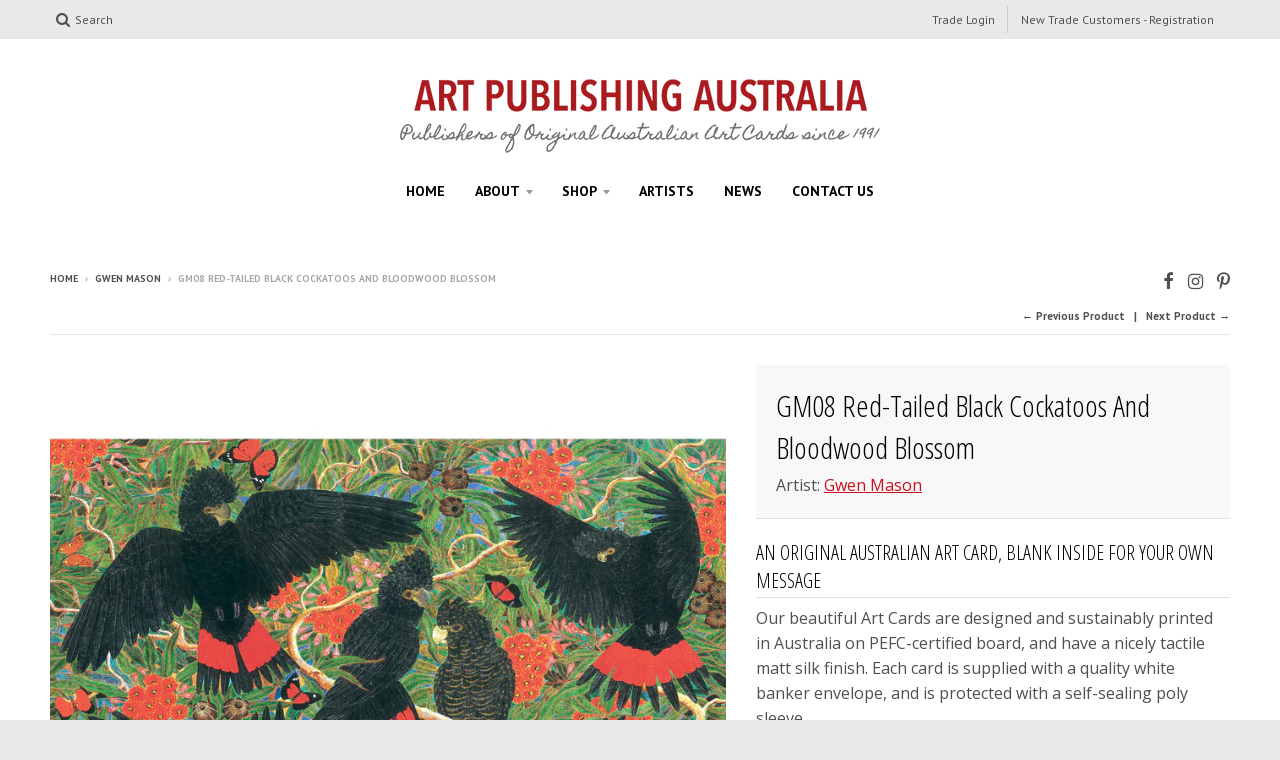

--- FILE ---
content_type: text/html; charset=utf-8
request_url: https://artpublishing.com.au/collections/gwen-mason/products/gm08
body_size: 15170
content:
<!doctype html>
<!--[if lt IE 7]><html class="no-js lt-ie9 lt-ie8 lt-ie7" lang="en"> <![endif]-->
<!--[if IE 7]><html class="no-js lt-ie9 lt-ie8" lang="en"> <![endif]-->
<!--[if IE 8]><html class="no-js lt-ie9" lang="en"> <![endif]-->
<!--[if IE 9 ]><html class="ie9 no-js"> <![endif]-->
<!--[if (gt IE 9)|!(IE)]><!--> <html class="no-js" lang="en"> <!--<![endif]-->
<head>
  <meta charset="utf-8">
  <meta http-equiv="X-UA-Compatible" content="IE=edge,chrome=1">

  
  <link rel="shortcut icon" href="//artpublishing.com.au/cdn/shop/files/favicon_32x32.png?v=1613162047" type="image/png" />
  

  <!-- Title and description ================================================== -->
  <title>
  GM08 Red-Tailed Black Cockatoos And Bloodwood Blossom &ndash; Art Publishing Australia
  </title>
  
  <meta name="description" content="AN ORIGINAL AUSTRALIAN ART CARD, BLANK INSIDE FOR YOUR OWN MESSAGE Our beautiful Art Cards are designed and sustainably printed in Australia on PEFC-certified board, and have a nicely tactile matt silk finish. Each card is supplied with a quality white banker envelope, and is protected with a self-sealing poly sleeve. ">
  

  <!-- Helpers ================================================== -->
  
<meta property="og:site_name" content="Art Publishing Australia">
<meta property="og:url" content="https://artpublishing.com.au/products/gm08">
<meta property="og:title" content="GM08 Red-Tailed Black Cockatoos And Bloodwood Blossom">
<meta property="og:type" content="product">
<meta property="og:description" content="AN ORIGINAL AUSTRALIAN ART CARD, BLANK INSIDE FOR YOUR OWN MESSAGE Our beautiful Art Cards are designed and sustainably printed in Australia on PEFC-certified board, and have a nicely tactile matt silk finish. Each card is supplied with a quality white banker envelope, and is protected with a self-sealing poly sleeve. "><meta property="og:price:amount" content="8.10">
  <meta property="og:price:currency" content="AUD"><meta property="og:image" content="http://artpublishing.com.au/cdn/shop/products/GM08_1024x1024.jpg?v=1506750164">
<meta property="og:image:secure_url" content="https://artpublishing.com.au/cdn/shop/products/GM08_1024x1024.jpg?v=1506750164">

<meta name="twitter:site" content="@">
<meta name="twitter:card" content="summary_large_image">
<meta name="twitter:title" content="GM08 Red-Tailed Black Cockatoos And Bloodwood Blossom">
<meta name="twitter:description" content="AN ORIGINAL AUSTRALIAN ART CARD, BLANK INSIDE FOR YOUR OWN MESSAGE Our beautiful Art Cards are designed and sustainably printed in Australia on PEFC-certified board, and have a nicely tactile matt silk finish. Each card is supplied with a quality white banker envelope, and is protected with a self-sealing poly sleeve. ">

  <link rel="canonical" href="https://artpublishing.com.au/products/gm08">
  <meta name="viewport" content="width=device-width,initial-scale=1">
  <meta name="theme-color" content="#c90f1e">

  <!-- CSS ================================================== -->
  <link href="//artpublishing.com.au/cdn/shop/t/2/assets/theme.scss.css?v=144133059808961476431699252188" rel="stylesheet" type="text/css" media="all" />
  
  
  

  
  
  
  
  
    <link href="//fonts.googleapis.com/css?family=Open+Sans+Condensed:300,300italic|Open+Sans:400,400italic,700,700italic|PT+Sans:400,400italic,700,700italic|" rel="stylesheet" type="text/css" media="all" />
  





  

  <!-- Header hook for plugins ================================================== -->
  <script>window.performance && window.performance.mark && window.performance.mark('shopify.content_for_header.start');</script><meta id="shopify-digital-wallet" name="shopify-digital-wallet" content="/20271933/digital_wallets/dialog">
<link rel="alternate" type="application/json+oembed" href="https://artpublishing.com.au/products/gm08.oembed">
<script async="async" src="/checkouts/internal/preloads.js?locale=en-AU"></script>
<script id="shopify-features" type="application/json">{"accessToken":"2ffad6bc2938640bd13977283954912d","betas":["rich-media-storefront-analytics"],"domain":"artpublishing.com.au","predictiveSearch":true,"shopId":20271933,"locale":"en"}</script>
<script>var Shopify = Shopify || {};
Shopify.shop = "art-publishing-australia.myshopify.com";
Shopify.locale = "en";
Shopify.currency = {"active":"AUD","rate":"1.0"};
Shopify.country = "AU";
Shopify.theme = {"name":"District","id":173860103,"schema_name":"District","schema_version":"2.1.3","theme_store_id":735,"role":"main"};
Shopify.theme.handle = "null";
Shopify.theme.style = {"id":null,"handle":null};
Shopify.cdnHost = "artpublishing.com.au/cdn";
Shopify.routes = Shopify.routes || {};
Shopify.routes.root = "/";</script>
<script type="module">!function(o){(o.Shopify=o.Shopify||{}).modules=!0}(window);</script>
<script>!function(o){function n(){var o=[];function n(){o.push(Array.prototype.slice.apply(arguments))}return n.q=o,n}var t=o.Shopify=o.Shopify||{};t.loadFeatures=n(),t.autoloadFeatures=n()}(window);</script>
<script id="shop-js-analytics" type="application/json">{"pageType":"product"}</script>
<script defer="defer" async type="module" src="//artpublishing.com.au/cdn/shopifycloud/shop-js/modules/v2/client.init-shop-cart-sync_BT-GjEfc.en.esm.js"></script>
<script defer="defer" async type="module" src="//artpublishing.com.au/cdn/shopifycloud/shop-js/modules/v2/chunk.common_D58fp_Oc.esm.js"></script>
<script defer="defer" async type="module" src="//artpublishing.com.au/cdn/shopifycloud/shop-js/modules/v2/chunk.modal_xMitdFEc.esm.js"></script>
<script type="module">
  await import("//artpublishing.com.au/cdn/shopifycloud/shop-js/modules/v2/client.init-shop-cart-sync_BT-GjEfc.en.esm.js");
await import("//artpublishing.com.au/cdn/shopifycloud/shop-js/modules/v2/chunk.common_D58fp_Oc.esm.js");
await import("//artpublishing.com.au/cdn/shopifycloud/shop-js/modules/v2/chunk.modal_xMitdFEc.esm.js");

  window.Shopify.SignInWithShop?.initShopCartSync?.({"fedCMEnabled":true,"windoidEnabled":true});

</script>
<script id="__st">var __st={"a":20271933,"offset":-18000,"reqid":"bd32cbde-e178-4059-85df-47162ae2d2b4-1769463126","pageurl":"artpublishing.com.au\/collections\/gwen-mason\/products\/gm08","u":"dcf8482fb0c4","p":"product","rtyp":"product","rid":11239335431};</script>
<script>window.ShopifyPaypalV4VisibilityTracking = true;</script>
<script id="captcha-bootstrap">!function(){'use strict';const t='contact',e='account',n='new_comment',o=[[t,t],['blogs',n],['comments',n],[t,'customer']],c=[[e,'customer_login'],[e,'guest_login'],[e,'recover_customer_password'],[e,'create_customer']],r=t=>t.map((([t,e])=>`form[action*='/${t}']:not([data-nocaptcha='true']) input[name='form_type'][value='${e}']`)).join(','),a=t=>()=>t?[...document.querySelectorAll(t)].map((t=>t.form)):[];function s(){const t=[...o],e=r(t);return a(e)}const i='password',u='form_key',d=['recaptcha-v3-token','g-recaptcha-response','h-captcha-response',i],f=()=>{try{return window.sessionStorage}catch{return}},m='__shopify_v',_=t=>t.elements[u];function p(t,e,n=!1){try{const o=window.sessionStorage,c=JSON.parse(o.getItem(e)),{data:r}=function(t){const{data:e,action:n}=t;return t[m]||n?{data:e,action:n}:{data:t,action:n}}(c);for(const[e,n]of Object.entries(r))t.elements[e]&&(t.elements[e].value=n);n&&o.removeItem(e)}catch(o){console.error('form repopulation failed',{error:o})}}const l='form_type',E='cptcha';function T(t){t.dataset[E]=!0}const w=window,h=w.document,L='Shopify',v='ce_forms',y='captcha';let A=!1;((t,e)=>{const n=(g='f06e6c50-85a8-45c8-87d0-21a2b65856fe',I='https://cdn.shopify.com/shopifycloud/storefront-forms-hcaptcha/ce_storefront_forms_captcha_hcaptcha.v1.5.2.iife.js',D={infoText:'Protected by hCaptcha',privacyText:'Privacy',termsText:'Terms'},(t,e,n)=>{const o=w[L][v],c=o.bindForm;if(c)return c(t,g,e,D).then(n);var r;o.q.push([[t,g,e,D],n]),r=I,A||(h.body.append(Object.assign(h.createElement('script'),{id:'captcha-provider',async:!0,src:r})),A=!0)});var g,I,D;w[L]=w[L]||{},w[L][v]=w[L][v]||{},w[L][v].q=[],w[L][y]=w[L][y]||{},w[L][y].protect=function(t,e){n(t,void 0,e),T(t)},Object.freeze(w[L][y]),function(t,e,n,w,h,L){const[v,y,A,g]=function(t,e,n){const i=e?o:[],u=t?c:[],d=[...i,...u],f=r(d),m=r(i),_=r(d.filter((([t,e])=>n.includes(e))));return[a(f),a(m),a(_),s()]}(w,h,L),I=t=>{const e=t.target;return e instanceof HTMLFormElement?e:e&&e.form},D=t=>v().includes(t);t.addEventListener('submit',(t=>{const e=I(t);if(!e)return;const n=D(e)&&!e.dataset.hcaptchaBound&&!e.dataset.recaptchaBound,o=_(e),c=g().includes(e)&&(!o||!o.value);(n||c)&&t.preventDefault(),c&&!n&&(function(t){try{if(!f())return;!function(t){const e=f();if(!e)return;const n=_(t);if(!n)return;const o=n.value;o&&e.removeItem(o)}(t);const e=Array.from(Array(32),(()=>Math.random().toString(36)[2])).join('');!function(t,e){_(t)||t.append(Object.assign(document.createElement('input'),{type:'hidden',name:u})),t.elements[u].value=e}(t,e),function(t,e){const n=f();if(!n)return;const o=[...t.querySelectorAll(`input[type='${i}']`)].map((({name:t})=>t)),c=[...d,...o],r={};for(const[a,s]of new FormData(t).entries())c.includes(a)||(r[a]=s);n.setItem(e,JSON.stringify({[m]:1,action:t.action,data:r}))}(t,e)}catch(e){console.error('failed to persist form',e)}}(e),e.submit())}));const S=(t,e)=>{t&&!t.dataset[E]&&(n(t,e.some((e=>e===t))),T(t))};for(const o of['focusin','change'])t.addEventListener(o,(t=>{const e=I(t);D(e)&&S(e,y())}));const B=e.get('form_key'),M=e.get(l),P=B&&M;t.addEventListener('DOMContentLoaded',(()=>{const t=y();if(P)for(const e of t)e.elements[l].value===M&&p(e,B);[...new Set([...A(),...v().filter((t=>'true'===t.dataset.shopifyCaptcha))])].forEach((e=>S(e,t)))}))}(h,new URLSearchParams(w.location.search),n,t,e,['guest_login'])})(!0,!0)}();</script>
<script integrity="sha256-4kQ18oKyAcykRKYeNunJcIwy7WH5gtpwJnB7kiuLZ1E=" data-source-attribution="shopify.loadfeatures" defer="defer" src="//artpublishing.com.au/cdn/shopifycloud/storefront/assets/storefront/load_feature-a0a9edcb.js" crossorigin="anonymous"></script>
<script data-source-attribution="shopify.dynamic_checkout.dynamic.init">var Shopify=Shopify||{};Shopify.PaymentButton=Shopify.PaymentButton||{isStorefrontPortableWallets:!0,init:function(){window.Shopify.PaymentButton.init=function(){};var t=document.createElement("script");t.src="https://artpublishing.com.au/cdn/shopifycloud/portable-wallets/latest/portable-wallets.en.js",t.type="module",document.head.appendChild(t)}};
</script>
<script data-source-attribution="shopify.dynamic_checkout.buyer_consent">
  function portableWalletsHideBuyerConsent(e){var t=document.getElementById("shopify-buyer-consent"),n=document.getElementById("shopify-subscription-policy-button");t&&n&&(t.classList.add("hidden"),t.setAttribute("aria-hidden","true"),n.removeEventListener("click",e))}function portableWalletsShowBuyerConsent(e){var t=document.getElementById("shopify-buyer-consent"),n=document.getElementById("shopify-subscription-policy-button");t&&n&&(t.classList.remove("hidden"),t.removeAttribute("aria-hidden"),n.addEventListener("click",e))}window.Shopify?.PaymentButton&&(window.Shopify.PaymentButton.hideBuyerConsent=portableWalletsHideBuyerConsent,window.Shopify.PaymentButton.showBuyerConsent=portableWalletsShowBuyerConsent);
</script>
<script data-source-attribution="shopify.dynamic_checkout.cart.bootstrap">document.addEventListener("DOMContentLoaded",(function(){function t(){return document.querySelector("shopify-accelerated-checkout-cart, shopify-accelerated-checkout")}if(t())Shopify.PaymentButton.init();else{new MutationObserver((function(e,n){t()&&(Shopify.PaymentButton.init(),n.disconnect())})).observe(document.body,{childList:!0,subtree:!0})}}));
</script>

<script>window.performance && window.performance.mark && window.performance.mark('shopify.content_for_header.end');</script>
  <!-- /snippets/oldIE-js.liquid -->


<!--[if lt IE 9]>

<script src="//cdnjs.cloudflare.com/ajax/libs/html5shiv/3.7.2/html5shiv.min.js" type="text/javascript"></script>
<script src="//artpublishing.com.au/cdn/shop/t/2/assets/respond.min.js?v=52248677837542619231496015931" type="text/javascript"></script>
<link href="//artpublishing.com.au/cdn/shop/t/2/assets/respond-proxy.html" id="respond-proxy" rel="respond-proxy" />
<link href="//artpublishing.com.au/search?q=d1d4208f9384ed44ece9a3a595678899" id="respond-redirect" rel="respond-redirect" />
<script src="//artpublishing.com.au/search?q=d1d4208f9384ed44ece9a3a595678899" type="text/javascript"></script>
<![endif]-->
<link href="https://monorail-edge.shopifysvc.com" rel="dns-prefetch">
<script>(function(){if ("sendBeacon" in navigator && "performance" in window) {try {var session_token_from_headers = performance.getEntriesByType('navigation')[0].serverTiming.find(x => x.name == '_s').description;} catch {var session_token_from_headers = undefined;}var session_cookie_matches = document.cookie.match(/_shopify_s=([^;]*)/);var session_token_from_cookie = session_cookie_matches && session_cookie_matches.length === 2 ? session_cookie_matches[1] : "";var session_token = session_token_from_headers || session_token_from_cookie || "";function handle_abandonment_event(e) {var entries = performance.getEntries().filter(function(entry) {return /monorail-edge.shopifysvc.com/.test(entry.name);});if (!window.abandonment_tracked && entries.length === 0) {window.abandonment_tracked = true;var currentMs = Date.now();var navigation_start = performance.timing.navigationStart;var payload = {shop_id: 20271933,url: window.location.href,navigation_start,duration: currentMs - navigation_start,session_token,page_type: "product"};window.navigator.sendBeacon("https://monorail-edge.shopifysvc.com/v1/produce", JSON.stringify({schema_id: "online_store_buyer_site_abandonment/1.1",payload: payload,metadata: {event_created_at_ms: currentMs,event_sent_at_ms: currentMs}}));}}window.addEventListener('pagehide', handle_abandonment_event);}}());</script>
<script id="web-pixels-manager-setup">(function e(e,d,r,n,o){if(void 0===o&&(o={}),!Boolean(null===(a=null===(i=window.Shopify)||void 0===i?void 0:i.analytics)||void 0===a?void 0:a.replayQueue)){var i,a;window.Shopify=window.Shopify||{};var t=window.Shopify;t.analytics=t.analytics||{};var s=t.analytics;s.replayQueue=[],s.publish=function(e,d,r){return s.replayQueue.push([e,d,r]),!0};try{self.performance.mark("wpm:start")}catch(e){}var l=function(){var e={modern:/Edge?\/(1{2}[4-9]|1[2-9]\d|[2-9]\d{2}|\d{4,})\.\d+(\.\d+|)|Firefox\/(1{2}[4-9]|1[2-9]\d|[2-9]\d{2}|\d{4,})\.\d+(\.\d+|)|Chrom(ium|e)\/(9{2}|\d{3,})\.\d+(\.\d+|)|(Maci|X1{2}).+ Version\/(15\.\d+|(1[6-9]|[2-9]\d|\d{3,})\.\d+)([,.]\d+|)( \(\w+\)|)( Mobile\/\w+|) Safari\/|Chrome.+OPR\/(9{2}|\d{3,})\.\d+\.\d+|(CPU[ +]OS|iPhone[ +]OS|CPU[ +]iPhone|CPU IPhone OS|CPU iPad OS)[ +]+(15[._]\d+|(1[6-9]|[2-9]\d|\d{3,})[._]\d+)([._]\d+|)|Android:?[ /-](13[3-9]|1[4-9]\d|[2-9]\d{2}|\d{4,})(\.\d+|)(\.\d+|)|Android.+Firefox\/(13[5-9]|1[4-9]\d|[2-9]\d{2}|\d{4,})\.\d+(\.\d+|)|Android.+Chrom(ium|e)\/(13[3-9]|1[4-9]\d|[2-9]\d{2}|\d{4,})\.\d+(\.\d+|)|SamsungBrowser\/([2-9]\d|\d{3,})\.\d+/,legacy:/Edge?\/(1[6-9]|[2-9]\d|\d{3,})\.\d+(\.\d+|)|Firefox\/(5[4-9]|[6-9]\d|\d{3,})\.\d+(\.\d+|)|Chrom(ium|e)\/(5[1-9]|[6-9]\d|\d{3,})\.\d+(\.\d+|)([\d.]+$|.*Safari\/(?![\d.]+ Edge\/[\d.]+$))|(Maci|X1{2}).+ Version\/(10\.\d+|(1[1-9]|[2-9]\d|\d{3,})\.\d+)([,.]\d+|)( \(\w+\)|)( Mobile\/\w+|) Safari\/|Chrome.+OPR\/(3[89]|[4-9]\d|\d{3,})\.\d+\.\d+|(CPU[ +]OS|iPhone[ +]OS|CPU[ +]iPhone|CPU IPhone OS|CPU iPad OS)[ +]+(10[._]\d+|(1[1-9]|[2-9]\d|\d{3,})[._]\d+)([._]\d+|)|Android:?[ /-](13[3-9]|1[4-9]\d|[2-9]\d{2}|\d{4,})(\.\d+|)(\.\d+|)|Mobile Safari.+OPR\/([89]\d|\d{3,})\.\d+\.\d+|Android.+Firefox\/(13[5-9]|1[4-9]\d|[2-9]\d{2}|\d{4,})\.\d+(\.\d+|)|Android.+Chrom(ium|e)\/(13[3-9]|1[4-9]\d|[2-9]\d{2}|\d{4,})\.\d+(\.\d+|)|Android.+(UC? ?Browser|UCWEB|U3)[ /]?(15\.([5-9]|\d{2,})|(1[6-9]|[2-9]\d|\d{3,})\.\d+)\.\d+|SamsungBrowser\/(5\.\d+|([6-9]|\d{2,})\.\d+)|Android.+MQ{2}Browser\/(14(\.(9|\d{2,})|)|(1[5-9]|[2-9]\d|\d{3,})(\.\d+|))(\.\d+|)|K[Aa][Ii]OS\/(3\.\d+|([4-9]|\d{2,})\.\d+)(\.\d+|)/},d=e.modern,r=e.legacy,n=navigator.userAgent;return n.match(d)?"modern":n.match(r)?"legacy":"unknown"}(),u="modern"===l?"modern":"legacy",c=(null!=n?n:{modern:"",legacy:""})[u],f=function(e){return[e.baseUrl,"/wpm","/b",e.hashVersion,"modern"===e.buildTarget?"m":"l",".js"].join("")}({baseUrl:d,hashVersion:r,buildTarget:u}),m=function(e){var d=e.version,r=e.bundleTarget,n=e.surface,o=e.pageUrl,i=e.monorailEndpoint;return{emit:function(e){var a=e.status,t=e.errorMsg,s=(new Date).getTime(),l=JSON.stringify({metadata:{event_sent_at_ms:s},events:[{schema_id:"web_pixels_manager_load/3.1",payload:{version:d,bundle_target:r,page_url:o,status:a,surface:n,error_msg:t},metadata:{event_created_at_ms:s}}]});if(!i)return console&&console.warn&&console.warn("[Web Pixels Manager] No Monorail endpoint provided, skipping logging."),!1;try{return self.navigator.sendBeacon.bind(self.navigator)(i,l)}catch(e){}var u=new XMLHttpRequest;try{return u.open("POST",i,!0),u.setRequestHeader("Content-Type","text/plain"),u.send(l),!0}catch(e){return console&&console.warn&&console.warn("[Web Pixels Manager] Got an unhandled error while logging to Monorail."),!1}}}}({version:r,bundleTarget:l,surface:e.surface,pageUrl:self.location.href,monorailEndpoint:e.monorailEndpoint});try{o.browserTarget=l,function(e){var d=e.src,r=e.async,n=void 0===r||r,o=e.onload,i=e.onerror,a=e.sri,t=e.scriptDataAttributes,s=void 0===t?{}:t,l=document.createElement("script"),u=document.querySelector("head"),c=document.querySelector("body");if(l.async=n,l.src=d,a&&(l.integrity=a,l.crossOrigin="anonymous"),s)for(var f in s)if(Object.prototype.hasOwnProperty.call(s,f))try{l.dataset[f]=s[f]}catch(e){}if(o&&l.addEventListener("load",o),i&&l.addEventListener("error",i),u)u.appendChild(l);else{if(!c)throw new Error("Did not find a head or body element to append the script");c.appendChild(l)}}({src:f,async:!0,onload:function(){if(!function(){var e,d;return Boolean(null===(d=null===(e=window.Shopify)||void 0===e?void 0:e.analytics)||void 0===d?void 0:d.initialized)}()){var d=window.webPixelsManager.init(e)||void 0;if(d){var r=window.Shopify.analytics;r.replayQueue.forEach((function(e){var r=e[0],n=e[1],o=e[2];d.publishCustomEvent(r,n,o)})),r.replayQueue=[],r.publish=d.publishCustomEvent,r.visitor=d.visitor,r.initialized=!0}}},onerror:function(){return m.emit({status:"failed",errorMsg:"".concat(f," has failed to load")})},sri:function(e){var d=/^sha384-[A-Za-z0-9+/=]+$/;return"string"==typeof e&&d.test(e)}(c)?c:"",scriptDataAttributes:o}),m.emit({status:"loading"})}catch(e){m.emit({status:"failed",errorMsg:(null==e?void 0:e.message)||"Unknown error"})}}})({shopId: 20271933,storefrontBaseUrl: "https://artpublishing.com.au",extensionsBaseUrl: "https://extensions.shopifycdn.com/cdn/shopifycloud/web-pixels-manager",monorailEndpoint: "https://monorail-edge.shopifysvc.com/unstable/produce_batch",surface: "storefront-renderer",enabledBetaFlags: ["2dca8a86"],webPixelsConfigList: [{"id":"shopify-app-pixel","configuration":"{}","eventPayloadVersion":"v1","runtimeContext":"STRICT","scriptVersion":"0450","apiClientId":"shopify-pixel","type":"APP","privacyPurposes":["ANALYTICS","MARKETING"]},{"id":"shopify-custom-pixel","eventPayloadVersion":"v1","runtimeContext":"LAX","scriptVersion":"0450","apiClientId":"shopify-pixel","type":"CUSTOM","privacyPurposes":["ANALYTICS","MARKETING"]}],isMerchantRequest: false,initData: {"shop":{"name":"Art Publishing Australia","paymentSettings":{"currencyCode":"AUD"},"myshopifyDomain":"art-publishing-australia.myshopify.com","countryCode":"AU","storefrontUrl":"https:\/\/artpublishing.com.au"},"customer":null,"cart":null,"checkout":null,"productVariants":[{"price":{"amount":8.1,"currencyCode":"AUD"},"product":{"title":"GM08 Red-Tailed Black Cockatoos And Bloodwood Blossom","vendor":"Art Publishing Australia","id":"11239335431","untranslatedTitle":"GM08 Red-Tailed Black Cockatoos And Bloodwood Blossom","url":"\/products\/gm08","type":"Australian Art Cards"},"id":"52361148295","image":{"src":"\/\/artpublishing.com.au\/cdn\/shop\/products\/GM08.jpg?v=1506750164"},"sku":"GM08","title":"Trade Pack of 3 Cards","untranslatedTitle":"Trade Pack of 3 Cards"}],"purchasingCompany":null},},"https://artpublishing.com.au/cdn","fcfee988w5aeb613cpc8e4bc33m6693e112",{"modern":"","legacy":""},{"shopId":"20271933","storefrontBaseUrl":"https:\/\/artpublishing.com.au","extensionBaseUrl":"https:\/\/extensions.shopifycdn.com\/cdn\/shopifycloud\/web-pixels-manager","surface":"storefront-renderer","enabledBetaFlags":"[\"2dca8a86\"]","isMerchantRequest":"false","hashVersion":"fcfee988w5aeb613cpc8e4bc33m6693e112","publish":"custom","events":"[[\"page_viewed\",{}],[\"product_viewed\",{\"productVariant\":{\"price\":{\"amount\":8.1,\"currencyCode\":\"AUD\"},\"product\":{\"title\":\"GM08 Red-Tailed Black Cockatoos And Bloodwood Blossom\",\"vendor\":\"Art Publishing Australia\",\"id\":\"11239335431\",\"untranslatedTitle\":\"GM08 Red-Tailed Black Cockatoos And Bloodwood Blossom\",\"url\":\"\/products\/gm08\",\"type\":\"Australian Art Cards\"},\"id\":\"52361148295\",\"image\":{\"src\":\"\/\/artpublishing.com.au\/cdn\/shop\/products\/GM08.jpg?v=1506750164\"},\"sku\":\"GM08\",\"title\":\"Trade Pack of 3 Cards\",\"untranslatedTitle\":\"Trade Pack of 3 Cards\"}}]]"});</script><script>
  window.ShopifyAnalytics = window.ShopifyAnalytics || {};
  window.ShopifyAnalytics.meta = window.ShopifyAnalytics.meta || {};
  window.ShopifyAnalytics.meta.currency = 'AUD';
  var meta = {"product":{"id":11239335431,"gid":"gid:\/\/shopify\/Product\/11239335431","vendor":"Art Publishing Australia","type":"Australian Art Cards","handle":"gm08","variants":[{"id":52361148295,"price":810,"name":"GM08 Red-Tailed Black Cockatoos And Bloodwood Blossom - Trade Pack of 3 Cards","public_title":"Trade Pack of 3 Cards","sku":"GM08"}],"remote":false},"page":{"pageType":"product","resourceType":"product","resourceId":11239335431,"requestId":"bd32cbde-e178-4059-85df-47162ae2d2b4-1769463126"}};
  for (var attr in meta) {
    window.ShopifyAnalytics.meta[attr] = meta[attr];
  }
</script>
<script class="analytics">
  (function () {
    var customDocumentWrite = function(content) {
      var jquery = null;

      if (window.jQuery) {
        jquery = window.jQuery;
      } else if (window.Checkout && window.Checkout.$) {
        jquery = window.Checkout.$;
      }

      if (jquery) {
        jquery('body').append(content);
      }
    };

    var hasLoggedConversion = function(token) {
      if (token) {
        return document.cookie.indexOf('loggedConversion=' + token) !== -1;
      }
      return false;
    }

    var setCookieIfConversion = function(token) {
      if (token) {
        var twoMonthsFromNow = new Date(Date.now());
        twoMonthsFromNow.setMonth(twoMonthsFromNow.getMonth() + 2);

        document.cookie = 'loggedConversion=' + token + '; expires=' + twoMonthsFromNow;
      }
    }

    var trekkie = window.ShopifyAnalytics.lib = window.trekkie = window.trekkie || [];
    if (trekkie.integrations) {
      return;
    }
    trekkie.methods = [
      'identify',
      'page',
      'ready',
      'track',
      'trackForm',
      'trackLink'
    ];
    trekkie.factory = function(method) {
      return function() {
        var args = Array.prototype.slice.call(arguments);
        args.unshift(method);
        trekkie.push(args);
        return trekkie;
      };
    };
    for (var i = 0; i < trekkie.methods.length; i++) {
      var key = trekkie.methods[i];
      trekkie[key] = trekkie.factory(key);
    }
    trekkie.load = function(config) {
      trekkie.config = config || {};
      trekkie.config.initialDocumentCookie = document.cookie;
      var first = document.getElementsByTagName('script')[0];
      var script = document.createElement('script');
      script.type = 'text/javascript';
      script.onerror = function(e) {
        var scriptFallback = document.createElement('script');
        scriptFallback.type = 'text/javascript';
        scriptFallback.onerror = function(error) {
                var Monorail = {
      produce: function produce(monorailDomain, schemaId, payload) {
        var currentMs = new Date().getTime();
        var event = {
          schema_id: schemaId,
          payload: payload,
          metadata: {
            event_created_at_ms: currentMs,
            event_sent_at_ms: currentMs
          }
        };
        return Monorail.sendRequest("https://" + monorailDomain + "/v1/produce", JSON.stringify(event));
      },
      sendRequest: function sendRequest(endpointUrl, payload) {
        // Try the sendBeacon API
        if (window && window.navigator && typeof window.navigator.sendBeacon === 'function' && typeof window.Blob === 'function' && !Monorail.isIos12()) {
          var blobData = new window.Blob([payload], {
            type: 'text/plain'
          });

          if (window.navigator.sendBeacon(endpointUrl, blobData)) {
            return true;
          } // sendBeacon was not successful

        } // XHR beacon

        var xhr = new XMLHttpRequest();

        try {
          xhr.open('POST', endpointUrl);
          xhr.setRequestHeader('Content-Type', 'text/plain');
          xhr.send(payload);
        } catch (e) {
          console.log(e);
        }

        return false;
      },
      isIos12: function isIos12() {
        return window.navigator.userAgent.lastIndexOf('iPhone; CPU iPhone OS 12_') !== -1 || window.navigator.userAgent.lastIndexOf('iPad; CPU OS 12_') !== -1;
      }
    };
    Monorail.produce('monorail-edge.shopifysvc.com',
      'trekkie_storefront_load_errors/1.1',
      {shop_id: 20271933,
      theme_id: 173860103,
      app_name: "storefront",
      context_url: window.location.href,
      source_url: "//artpublishing.com.au/cdn/s/trekkie.storefront.a804e9514e4efded663580eddd6991fcc12b5451.min.js"});

        };
        scriptFallback.async = true;
        scriptFallback.src = '//artpublishing.com.au/cdn/s/trekkie.storefront.a804e9514e4efded663580eddd6991fcc12b5451.min.js';
        first.parentNode.insertBefore(scriptFallback, first);
      };
      script.async = true;
      script.src = '//artpublishing.com.au/cdn/s/trekkie.storefront.a804e9514e4efded663580eddd6991fcc12b5451.min.js';
      first.parentNode.insertBefore(script, first);
    };
    trekkie.load(
      {"Trekkie":{"appName":"storefront","development":false,"defaultAttributes":{"shopId":20271933,"isMerchantRequest":null,"themeId":173860103,"themeCityHash":"7861471763937262988","contentLanguage":"en","currency":"AUD","eventMetadataId":"6c20cac7-9780-4c7c-a835-8c20ed2f884d"},"isServerSideCookieWritingEnabled":true,"monorailRegion":"shop_domain","enabledBetaFlags":["65f19447"]},"Session Attribution":{},"S2S":{"facebookCapiEnabled":false,"source":"trekkie-storefront-renderer","apiClientId":580111}}
    );

    var loaded = false;
    trekkie.ready(function() {
      if (loaded) return;
      loaded = true;

      window.ShopifyAnalytics.lib = window.trekkie;

      var originalDocumentWrite = document.write;
      document.write = customDocumentWrite;
      try { window.ShopifyAnalytics.merchantGoogleAnalytics.call(this); } catch(error) {};
      document.write = originalDocumentWrite;

      window.ShopifyAnalytics.lib.page(null,{"pageType":"product","resourceType":"product","resourceId":11239335431,"requestId":"bd32cbde-e178-4059-85df-47162ae2d2b4-1769463126","shopifyEmitted":true});

      var match = window.location.pathname.match(/checkouts\/(.+)\/(thank_you|post_purchase)/)
      var token = match? match[1]: undefined;
      if (!hasLoggedConversion(token)) {
        setCookieIfConversion(token);
        window.ShopifyAnalytics.lib.track("Viewed Product",{"currency":"AUD","variantId":52361148295,"productId":11239335431,"productGid":"gid:\/\/shopify\/Product\/11239335431","name":"GM08 Red-Tailed Black Cockatoos And Bloodwood Blossom - Trade Pack of 3 Cards","price":"8.10","sku":"GM08","brand":"Art Publishing Australia","variant":"Trade Pack of 3 Cards","category":"Australian Art Cards","nonInteraction":true,"remote":false},undefined,undefined,{"shopifyEmitted":true});
      window.ShopifyAnalytics.lib.track("monorail:\/\/trekkie_storefront_viewed_product\/1.1",{"currency":"AUD","variantId":52361148295,"productId":11239335431,"productGid":"gid:\/\/shopify\/Product\/11239335431","name":"GM08 Red-Tailed Black Cockatoos And Bloodwood Blossom - Trade Pack of 3 Cards","price":"8.10","sku":"GM08","brand":"Art Publishing Australia","variant":"Trade Pack of 3 Cards","category":"Australian Art Cards","nonInteraction":true,"remote":false,"referer":"https:\/\/artpublishing.com.au\/collections\/gwen-mason\/products\/gm08"});
      }
    });


        var eventsListenerScript = document.createElement('script');
        eventsListenerScript.async = true;
        eventsListenerScript.src = "//artpublishing.com.au/cdn/shopifycloud/storefront/assets/shop_events_listener-3da45d37.js";
        document.getElementsByTagName('head')[0].appendChild(eventsListenerScript);

})();</script>
<script
  defer
  src="https://artpublishing.com.au/cdn/shopifycloud/perf-kit/shopify-perf-kit-3.0.4.min.js"
  data-application="storefront-renderer"
  data-shop-id="20271933"
  data-render-region="gcp-us-central1"
  data-page-type="product"
  data-theme-instance-id="173860103"
  data-theme-name="District"
  data-theme-version="2.1.3"
  data-monorail-region="shop_domain"
  data-resource-timing-sampling-rate="10"
  data-shs="true"
  data-shs-beacon="true"
  data-shs-export-with-fetch="true"
  data-shs-logs-sample-rate="1"
  data-shs-beacon-endpoint="https://artpublishing.com.au/api/collect"
></script>
</head>

<body id="gm08-red-tailed-black-cockatoos-and-bloodwood-blossom" class="template-product" >

  <div id="page">

    <div id="shopify-section-promos" class="shopify-section promos"><div data-section-id="promos" data-section-type="promos-section" data-scroll-lock="true">
  
    
    
      
    

    
    

    
    

  
    
    

    
    

    
    
      <div id="block-1536107174721" class="promo-popup promo-popup-1536107174721 style-overlay"
        data-type="popup"
        data-show-delay="5000"
        data-show-again-delay="14"
        data-homepage-limit="false"
        data-visitor-limit="true"
        data-visitor="true"
        data-show-for="desktop"
        data-id="1536107174721"
        >
        
          <div class="popup-image">
            <img src="//artpublishing.com.au/cdn/shop/files/CES18_d0d00e4b-62f9-45a9-91d9-a82ddee46adf_400x.jpg?v=1742427509"
              srcset="//artpublishing.com.au/cdn/shop/files/CES18_d0d00e4b-62f9-45a9-91d9-a82ddee46adf_400x.jpg?v=1742427509 1x, //artpublishing.com.au/cdn/shop/files/CES18_d0d00e4b-62f9-45a9-91d9-a82ddee46adf_400x@2x.jpg?v=1742427509 2x"
              alt="Art Publishing Australia" />
          </div>
        
        <div class="wrapper">
          <div class="popup-close">
            <span class="icon-text">
              <span class="icon icon-close" aria-hidden="true"></span>
              <span class="text">Close</span>
            </span>
          </div>
          <div class="popup-container">
            <div class="popup-message">
              <h4 style="color:#c90f1e;margin-bottom:10px;font-size:27px;">SEND SOME LOVE WITH OUR BEAUTIFUL ORIGINAL AUSTRALIAN ART CARDS</h4>
              <p>Supplied in Wholesale TRADE Packs of 3 Cards per Title. FREE DELIVERY for Orders of Stock Value $400.00 and over. Minimum Order $250.00 Stock Value. Order online or by email. RETAILERS are invited to register for a Wholesale TRADE account. 
(Please refer to our Trading Terms &amp; Conditions).
PERSONAL (Retail) ORDERS are always most WELCOME❤️Please contact jeni@artpublishing.com.au for assistance.
                <!--i style="font-size:18px;"></i><br />
				<b style="font-size:18px;">$297.00+GST + FREE Delivery</b><br />
				4 Different Ranges * 144 Best-Selling Titles<br />
                <span style="color:#c90f1e;">Recommended Retail Value $680.00–$740.00</span-->
              </p>
              <p><a href="https://artpublishing.com.au/account/register " class="button outline" style="color:#fff;background:#c90f1e;border-color:#c90f1e;margin-top:15px;display:inline-block;font-size:14px;padding:10px 20px;border-radius:3px;">Register</a></p>
            </div>
            
          </div>
        </div>
      </div>
      <style>
      .promo-popup-1536107174721 {
        background-color: #ffffff;
        color: #4f4f4f;
      }
      .promo-popup-1536107174721 h4 {
        color: #4f4f4f;
      }
      .promo-popup-1536107174721 .popup-email {
        border-top-color: rgba(79,79,79,0.2);
      }
      .promo-popup-1536107174721 .popup-email input {
        border-color: rgba(79,79,79,0.5);
      }
      .promo-popup-1536107174721 .popup-email input.errors {
        border-color: #c90f1e;
      }
      .promo-popup-1536107174721 .popup-email input:focus {
        border-color: #4f4f4f;
      }
      .promo-popup-1536107174721 .popup-email input::-webkit-input-placeholder,
      .promo-popup-1536107174721 .popup-email input::-moz-placeholder,
      .promo-popup-1536107174721 .popup-email input:-ms-input-placeholder,
      .promo-popup-1536107174721 .popup-email input:-moz-placeholder {
        color: rgba(79,79,79,0.5);
      }
      .promo-popup-1536107174721 .popup-email button {
        background-color: #c90f1e;
        color: #ffffff;
      }
      .promo-popup-1536107174721 .popup-email div.errors {
        color: #c90f1e;
      }
      </style>
    

  

</div>


</div>
    <header class="util">
  <div class="wrapper">

    <div class="search-wrapper">
      <!-- /snippets/search-bar.liquid -->


<form action="/search" method="get" class="input-group search-bar" role="search">
  <div class="icon-wrapper">
    <span class="icon-fallback-text">
      <span class="icon icon-search" aria-hidden="true"></span>
      <span class="fallback-text">Search</span>
    </span>
  </div>
  <div class="input-wrapper">
    <input type="search" name="q" value="" placeholder="Search our store" class="input-group-field" aria-label="Search our store">
  </div>
  <div class="button-wrapper">
    <span class="input-group-btn">
      <button type="button" class="btn icon-fallback-text">
        <span class="icon icon-close" aria-hidden="true"></span>
        <span class="fallback-text">Close menu</span>
      </button>
    </span>
  </div>
</form>
    </div>

    <div class="left-wrapper">
      <ul class="text-links">
        <li class="mobile-menu">
          <a href="#menu" class="toggle-menu menu-link">
            <span class="icon-text">
              <span class="icon icon-menu" aria-hidden="true"></span>
              <span class="text" data-close-text="Close menu">Menu</span>
            </span>
          </a>
        </li>
        <li>
          <a href="#" class="search">
            <span class="icon-text">
              <span class="icon icon-search" aria-hidden="true"></span>
              <span class="text">Search</span>
            </span>
          </a>
        </li>
      </ul>
      
      
    </div>

    <div class="right-wrapper">
      
      
        <!-- /snippets/accounts-nav.liquid -->
<ul class="text-links">
  
    <li>
      <a href="/account/login" id="customer_login_link">Trade Login</a>
    </li>
    <li>
      <a href="/account/register" id="customer_register_link">New Trade Customers - Registration</a>
    </li>
  
</ul>
      
      

      
    </div>
  </div>
</header>

    <div id="shopify-section-header" class="shopify-section header"><div data-section-id="header" data-section-type="header-section">
  <div class="site-header-wrapper">
    <header class="site-header  " data-scroll-lock="util" role="banner">

      <div class="wrapper">
        <div class="logo-nav-contain layout-vertical">
          
          <div class="logo-contain">
            
              <div class="site-logo has-image" itemscope itemtype="http://schema.org/Organization">
            
              
                <a href="/" itemprop="url" class="logo-image">
                  
                  <img src="//artpublishing.com.au/cdn/shop/files/logo3_480x.png?v=1613171493"
                    srcset="//artpublishing.com.au/cdn/shop/files/logo3_480x.png?v=1613171493 1x, //artpublishing.com.au/cdn/shop/files/logo3_480x@2x.png?v=1613171493 2x"
                    alt="Art Publishing Australia"
                    itemprop="logo">
                </a>
              
            
              </div>
            
          </div>

          <nav class="nav-bar" role="navigation">
            <ul class="site-nav">
  
  
  
  
    <li >
      <a href="/">Home</a>
    </li>
  
  
  
  
  

    <li class="has-dropdown " aria-haspopup="true">
      <a href="#">About</a>
      <ul class="dropdown" aria-hidden="true" role="menu">
        

          
          
          
          

          <li class=" " role="menuitem">
            <a href="/pages/art-publishing" tabindex="-1">Art Publishing and Australian Art &amp; Images</a>
            
            
          </li>
        
      </ul>
    </li>
  
  
  
  
  

    <li class="has-dropdown " aria-haspopup="true">
      <a href="/collections/all">Shop</a>
      <ul class="dropdown" aria-hidden="true" role="menu">
        

          
          
          
          

          <li class=" " role="menuitem">
            <a href="/collections/large-square-art-cards" tabindex="-1">Large Square Art Cards</a>
            
            
          </li>
        

          
          
          
          

          <li class=" " role="menuitem">
            <a href="/collections/australian-art-cards" tabindex="-1">Australian Art Cards</a>
            
            
          </li>
        

          
          
          
          

          <li class=" " role="menuitem">
            <a href="/collections/little-gems-note-cards" tabindex="-1">Little Gems Note Cards</a>
            
            
          </li>
        

          
          
          
          

          <li class=" " role="menuitem">
            <a href="/collections/art-bookmarks" tabindex="-1">Art Bookmarks</a>
            
            
          </li>
        

          
          
          
          

          <li class=" " role="menuitem">
            <a href="/collections/art-bookmark-pack-180" tabindex="-1">Art Bookmark Pack 180</a>
            
            
          </li>
        

          
          
          
          

          <li class=" " role="menuitem">
            <a href="/collections/australian-christmas-cards-1" tabindex="-1">Australian Christmas Cards</a>
            
            
          </li>
        

          
          
          
          

          <li class=" " role="menuitem">
            <a href="/collections/australian-art-prints" tabindex="-1">Australian Art Prints</a>
            
            
          </li>
        

          
          
          
          

          <li class=" " role="menuitem">
            <a href="/collections/2-00-remainder-packs" tabindex="-1">$3.00 Remainder Packs</a>
            
            
          </li>
        

          
          
          
          

          <li class=" " role="menuitem">
            <a href="/collections/card-display-spinners" tabindex="-1">Custom Display Units</a>
            
            
          </li>
        
      </ul>
    </li>
  
  
  
  
  
    <li >
      <a href="/collections">Artists</a>
    </li>
  
  
  
  
  
    <li >
      <a href="/blogs/news">News</a>
    </li>
  
  
  
  
  
    <li >
      <a href="/pages/contact-us">Contact Us</a>
    </li>
  
  
</ul>

          </nav>
        </div>

      </div>
    </header>
  </div>
</div>

<nav id="menu" class="panel" role="navigation">
  <div class="search">
    <!-- /snippets/search-bar.liquid -->


<form action="/search" method="get" class="input-group search-bar" role="search">
  <div class="icon-wrapper">
    <span class="icon-fallback-text">
      <span class="icon icon-search" aria-hidden="true"></span>
      <span class="fallback-text">Search</span>
    </span>
  </div>
  <div class="input-wrapper">
    <input type="search" name="q" value="" placeholder="Search our store" class="input-group-field" aria-label="Search our store">
  </div>
  <div class="button-wrapper">
    <span class="input-group-btn">
      <button type="button" class="btn icon-fallback-text">
        <span class="icon icon-close" aria-hidden="true"></span>
        <span class="fallback-text">Close menu</span>
      </button>
    </span>
  </div>
</form>
  </div>

  <ul class="site-nav">
  
  
  
  
    <li >
      <a href="/">Home</a>
    </li>
  
  
  
  
  

    <li class="has-dropdown " aria-haspopup="true">
      <a href="#">About</a>
      <ul class="dropdown" aria-hidden="true" role="menu">
        

          
          
          
          

          <li class=" " role="menuitem">
            <a href="/pages/art-publishing" tabindex="-1">Art Publishing and Australian Art &amp; Images</a>
            
            
          </li>
        
      </ul>
    </li>
  
  
  
  
  

    <li class="has-dropdown " aria-haspopup="true">
      <a href="/collections/all">Shop</a>
      <ul class="dropdown" aria-hidden="true" role="menu">
        

          
          
          
          

          <li class=" " role="menuitem">
            <a href="/collections/large-square-art-cards" tabindex="-1">Large Square Art Cards</a>
            
            
          </li>
        

          
          
          
          

          <li class=" " role="menuitem">
            <a href="/collections/australian-art-cards" tabindex="-1">Australian Art Cards</a>
            
            
          </li>
        

          
          
          
          

          <li class=" " role="menuitem">
            <a href="/collections/little-gems-note-cards" tabindex="-1">Little Gems Note Cards</a>
            
            
          </li>
        

          
          
          
          

          <li class=" " role="menuitem">
            <a href="/collections/art-bookmarks" tabindex="-1">Art Bookmarks</a>
            
            
          </li>
        

          
          
          
          

          <li class=" " role="menuitem">
            <a href="/collections/art-bookmark-pack-180" tabindex="-1">Art Bookmark Pack 180</a>
            
            
          </li>
        

          
          
          
          

          <li class=" " role="menuitem">
            <a href="/collections/australian-christmas-cards-1" tabindex="-1">Australian Christmas Cards</a>
            
            
          </li>
        

          
          
          
          

          <li class=" " role="menuitem">
            <a href="/collections/australian-art-prints" tabindex="-1">Australian Art Prints</a>
            
            
          </li>
        

          
          
          
          

          <li class=" " role="menuitem">
            <a href="/collections/2-00-remainder-packs" tabindex="-1">$3.00 Remainder Packs</a>
            
            
          </li>
        

          
          
          
          

          <li class=" " role="menuitem">
            <a href="/collections/card-display-spinners" tabindex="-1">Custom Display Units</a>
            
            
          </li>
        
      </ul>
    </li>
  
  
  
  
  
    <li >
      <a href="/collections">Artists</a>
    </li>
  
  
  
  
  
    <li >
      <a href="/blogs/news">News</a>
    </li>
  
  
  
  
  
    <li >
      <a href="/pages/contact-us">Contact Us</a>
    </li>
  
  
</ul>


  <div class="account">
    
      <!-- /snippets/accounts-nav.liquid -->
<ul class="text-links">
  
    <li>
      <a href="/account/login" id="customer_login_link">Trade Login</a>
    </li>
    <li>
      <a href="/account/register" id="customer_register_link">New Trade Customers - Registration</a>
    </li>
  
</ul>
    
  </div>
</nav>

<style>
  
  .site-logo.has-image {
    width: 480px;
  }
  //
</style>


</div>

    <main class="main-content" role="main">
      

<div id="shopify-section-product-template" class="shopify-section">

<div class="product-template" id="ProductSection-product-template" data-section-id="product-template" data-section-type="product-template" data-enable-history-state="true">
  <section class="single-product" itemscope itemtype="http://schema.org/Product">
    <meta itemprop="name" content="GM08 Red-Tailed Black Cockatoos And Bloodwood Blossom">
    <meta itemprop="url" content="https://artpublishing.com.au/products/gm08">
    <meta itemprop="image" content="//artpublishing.com.au/cdn/shop/products/GM08_1024x1024.jpg?v=1506750164">
    
    
    <div class="wrapper">

      <header class="content-util">
      <!-- /snippets/breadcrumb.liquid -->


<nav class="breadcrumb" role="navigation" aria-label="breadcrumbs">
  <a href="/" title="Back to the frontpage">Home</a>

  

    
      <span aria-hidden="true">&rsaquo;</span>
      
        
        <a href="/collections/gwen-mason" title="">Gwen Mason</a>
      
    
    <span aria-hidden="true">&rsaquo;</span>
    <span>GM08 Red-Tailed Black Cockatoos And Bloodwood Blossom</span>

  
</nav>


      <ul class="social-icons">
  
  
  <li>
    <a href="https://www.facebook.com/www.artpublishing.com.au/" title="Art Publishing Australia on Facebook">
      <span class="icon-fallback-text">
        <span class="icon icon-facebook" aria-hidden="true"></span>
        <span class="fallback-text">Facebook</span>
      </span>
    </a>
  </li>
  
  
  <li>
    <a href="https://www.instagram.com/artpublishingaustralia/" title="Art Publishing Australia on Instagram">
      <span class="icon-fallback-text">
        <span class="icon icon-instagram" aria-hidden="true"></span>
        <span class="fallback-text">Instagram</span>
      </span>
    </a>
  </li>
  
  
  <li>
    <a href="https://www.pinterest.com.au/aussieimages/overview/" title="Art Publishing Australia on Pinterest">
      <span class="icon-fallback-text">
        <span class="icon icon-pinterest" aria-hidden="true"></span>
        <span class="fallback-text">Pinterest</span>
      </span>
    </a>
  </li>
  
  
  
  
  
  
  
  
  
</ul>
      </header>

      <header class="product-header">
        <div class="product-jump-container">
          
          
            
              <ul class="product-jump">

              
                
                <li class="previous">
                  <a href="/collections/gwen-mason/products/gm12#content" title="">&larr; Previous Product</a>
                </li>
              

              
                
                <li class="next">
                  <a href="/collections/gwen-mason/products/gm02#content" title="">Next Product &rarr;</a>
                </li>
              

              </ul>
            
          
        </div>

      </header>

      <div class="grid">
        <div class="product-images thumbnails-placement-side">
          <div class="images-container"><div class="featured full-width" id="ProductPhoto">
              
              <div class="featured-container featured-container-product-template " data-zoom="false" data-lightbox="true">
                <a href="//artpublishing.com.au/cdn/shop/products/GM08_1800x.jpg?v=1506750164" data-position="0">
                  <img src="//artpublishing.com.au/cdn/shop/products/GM08_800x.jpg?v=1506750164" alt="GM08 Red-Tailed Black Cockatoos And Bloodwood Blossom" id="FeaturedImage-product-template">
                </a>
              </div>
            </div>
            
            
          </div>
        </div>

        <aside class="product-aside">
          <div class="purchase-box padding-box" itemprop="offers" itemscope itemtype="http://schema.org/Offer">
            <meta itemprop="priceCurrency" content="AUD">
            <link itemprop="availability" href="http://schema.org/InStock">

            
            <form action="/cart/add" method="post" enctype="multipart/form-data" id="AddToCartForm" class="form-vertical product-form product-form-product-template" data-section="product-template">

              <div class="product-title">
                <h1 itemprop="name">GM08 Red-Tailed Black Cockatoos And Bloodwood Blossom</h1>
                
              </div>
              <div class="product-artist">
                
                  
                
                  
                    
                      
                        Artist: <a href="/collections/gwen-mason">Gwen Mason</a>
                      
                    
				  
                
              </div>

              

              


              

            </form>
          </div>
          <div class="description rte" itemprop="description">
            <h4>AN ORIGINAL AUSTRALIAN ART CARD, BLANK INSIDE FOR YOUR OWN MESSAGE</h4>
<p>Our beautiful Art Cards are designed and sustainably printed in Australia on PEFC-certified board, and have a nicely tactile matt silk finish. Each card is supplied with a quality white banker envelope, and is protected with a self-sealing poly sleeve.</p>
<p><strong>Dimensions</strong><br>Rectangular Cards are 118 x 175mm</p>
<p><strong>Wrap-Around </strong><b>Format</b><br><span>One image wraps right around the </span><span>front and back of card</span></p>
<p><strong>RRP</strong><br>$5.95 Each</p>
<p><strong>P&amp;H</strong><br>$12.95 for personal orders delivered within Australia</p>
<p><strong>Retailers</strong><br>For wholesale access, please go to the TRADE log in above</p>
<p><strong>Need Help?</strong><br>For further information or assistance at any time, please contact jeni@artpublishing.com.au</p>
          </div>
          
            






    
    
    


<ul class="social-share">
  
  
    <li class="facebook">
      <div class="fb-like" data-href="https://artpublishing.com.au/products/gm08" data-layout="button_count" data-action="recommend" data-show-faces="false" data-share="true"></div>
    </li>
  
  
    <li class="twitter">
      <a href="https://twitter.com/share" class="twitter-share-button" data-url="https://artpublishing.com.au/products/gm08" data-text="GM08 Red-Tailed Black Cockatoos And Bloodwood Blossom">Tweet</a>
    </li>
  
  
  
    <li class="pinterest">
      <a href="//www.pinterest.com/pin/create/button/?url=https://artpublishing.com.au/products/gm08&amp;media=//artpublishing.com.au/cdn/shop/products/GM08_1024x1024.jpg?v=1506750164&amp;description=GM08%20Red-Tailed%20Black%20Cockatoos%20And%20Bloodwood%20Blossom" data-pin-do="buttonPin" data-pin-config="beside" data-pin-color="white"><img src="//assets.pinterest.com/images/pidgets/pinit_fg_en_rect_white_20.png" /></a>
    </li>
  
  
</ul>



<div id="fb-root"></div>
<script>(function(d, s, id) {
  var js, fjs = d.getElementsByTagName(s)[0];
  if (d.getElementById(id)) return;
  js = d.createElement(s); js.id = id;
  js.src = "//connect.facebook.net/en_US/sdk.js#xfbml=1&version=v2.3";
  fjs.parentNode.insertBefore(js, fjs);
}(document, 'script', 'facebook-jssdk'));</script>




<script type="text/javascript" async defer src="//assets.pinterest.com/js/pinit.js"></script>




<script>!function(d,s,id){var js,fjs=d.getElementsByTagName(s)[0],p=/^http:/.test(d.location)?'http':'https';if(!d.getElementById(id)){js=d.createElement(s);js.id=id;js.src=p+'://platform.twitter.com/widgets.js';fjs.parentNode.insertBefore(js,fjs);}}(document, 'script', 'twitter-wjs');</script>





          
        </aside>
      </div>

    </div>
  </section>

  
  
    <div class="product-block-container" >
      
          <div class="block-container">
            <!-- /snippets/related-products.liquid -->


























  
  
  

  

  

  

  <!-- Simple Collection -->
  <div class="simple-collection">
    <div class="wrapper">
      <header>
        
          <h4>Related Products</h4>
        
        
          <a href="/collections/gwen-mason" class="button outline">View more</a>
        
      </header>
      <div class="product-container">
        
    
      
         
           
             







<div class="box product">
  
  <figure>
    <div class="image-table">
      <div class="image-cell">
        <a href="/collections/gwen-mason/products/gm09" class="product-image" >
          <img src="//artpublishing.com.au/cdn/shop/products/GM09_500x.jpg?v=1506750235" alt="GM09 Australian Family Portrait From Tasmania To Kakadu">
          
            
          
        </a>
      </div>
    </div>
    <figcaption>
      <div class="product-title">
        <a href="/collections/gwen-mason/products/gm09" class="title">GM09 Australian Family Portrait From Tasmania To Kakadu</a>
        
      </div>
      
    </figcaption>
  </figure>
</div>

             
             
           
        
      
    
      
         
           
             







<div class="box product">
  
  <figure>
    <div class="image-table">
      <div class="image-cell">
        <a href="/collections/gwen-mason/products/gm12" class="product-image" >
          <img src="//artpublishing.com.au/cdn/shop/products/GM12_500x.jpg?v=1506736044" alt="GM12 White Cockatoos, Blue Hills">
          
            
          
        </a>
      </div>
    </div>
    <figcaption>
      <div class="product-title">
        <a href="/collections/gwen-mason/products/gm12" class="title">GM12 White Cockatoos, Blue Hills</a>
        
      </div>
      
    </figcaption>
  </figure>
</div>

             
             
           
        
      
    
      
    
      
         
           
             







<div class="box product">
  
  <figure>
    <div class="image-table">
      <div class="image-cell">
        <a href="/collections/gwen-mason/products/gm02" class="product-image" >
          <img src="//artpublishing.com.au/cdn/shop/products/GM02_500x.jpg?v=1506741596" alt="GM02 Spring Idyll">
          
            
          
        </a>
      </div>
    </div>
    <figcaption>
      <div class="product-title">
        <a href="/collections/gwen-mason/products/gm02" class="title">GM02 Spring Idyll</a>
        
      </div>
      
    </figcaption>
  </figure>
</div>

             
             
           
        
      
    
      
         
           
             







<div class="box product">
  
  <figure>
    <div class="image-table">
      <div class="image-cell">
        <a href="/collections/gwen-mason/products/gm16" class="product-image" >
          <img src="//artpublishing.com.au/cdn/shop/products/GM16_500x.jpg?v=1506750326" alt="GM16 Rainforest Dreaming II">
          
            
          
        </a>
      </div>
    </div>
    <figcaption>
      <div class="product-title">
        <a href="/collections/gwen-mason/products/gm16" class="title">GM16 Rainforest Dreaming II</a>
        
      </div>
      
    </figcaption>
  </figure>
</div>

             
             
               
  
      </div>
    </div>
  </div>
  



          </div>

        
    </div>
  

</div>

  <script type="application/json" id="ProductJson-product-template">
    {"id":11239335431,"title":"GM08 Red-Tailed Black Cockatoos And Bloodwood Blossom","handle":"gm08","description":"\u003ch4\u003eAN ORIGINAL AUSTRALIAN ART CARD, BLANK INSIDE FOR YOUR OWN MESSAGE\u003c\/h4\u003e\n\u003cp\u003eOur beautiful Art Cards are designed and sustainably printed in Australia on PEFC-certified board, and have a nicely tactile matt silk finish. Each card is supplied with a quality white banker envelope, and is protected with a self-sealing poly sleeve.\u003c\/p\u003e\n\u003cp\u003e\u003cstrong\u003eDimensions\u003c\/strong\u003e\u003cbr\u003eRectangular Cards are 118 x 175mm\u003c\/p\u003e\n\u003cp\u003e\u003cstrong\u003eWrap-Around \u003c\/strong\u003e\u003cb\u003eFormat\u003c\/b\u003e\u003cbr\u003e\u003cspan\u003eOne image wraps right around the \u003c\/span\u003e\u003cspan\u003efront and back of card\u003c\/span\u003e\u003c\/p\u003e\n\u003cp\u003e\u003cstrong\u003eRRP\u003c\/strong\u003e\u003cbr\u003e$5.95 Each\u003c\/p\u003e\n\u003cp\u003e\u003cstrong\u003eP\u0026amp;H\u003c\/strong\u003e\u003cbr\u003e$12.95 for personal orders delivered within Australia\u003c\/p\u003e\n\u003cp\u003e\u003cstrong\u003eRetailers\u003c\/strong\u003e\u003cbr\u003eFor wholesale access, please go to the TRADE log in above\u003c\/p\u003e\n\u003cp\u003e\u003cstrong\u003eNeed Help?\u003c\/strong\u003e\u003cbr\u003eFor further information or assistance at any time, please contact jeni@artpublishing.com.au\u003c\/p\u003e","published_at":"2017-08-28T20:41:32-04:00","created_at":"2017-08-28T20:41:32-04:00","vendor":"Art Publishing Australia","type":"Australian Art Cards","tags":[],"price":810,"price_min":810,"price_max":810,"available":true,"price_varies":false,"compare_at_price":null,"compare_at_price_min":0,"compare_at_price_max":0,"compare_at_price_varies":false,"variants":[{"id":52361148295,"title":"Trade Pack of 3 Cards","option1":"Trade Pack of 3 Cards","option2":null,"option3":null,"sku":"GM08","requires_shipping":true,"taxable":true,"featured_image":null,"available":true,"name":"GM08 Red-Tailed Black Cockatoos And Bloodwood Blossom - Trade Pack of 3 Cards","public_title":"Trade Pack of 3 Cards","options":["Trade Pack of 3 Cards"],"price":810,"weight":0,"compare_at_price":null,"inventory_quantity":50,"inventory_management":"shopify","inventory_policy":"deny","barcode":null,"requires_selling_plan":false,"selling_plan_allocations":[]}],"images":["\/\/artpublishing.com.au\/cdn\/shop\/products\/GM08.jpg?v=1506750164"],"featured_image":"\/\/artpublishing.com.au\/cdn\/shop\/products\/GM08.jpg?v=1506750164","options":["Packs"],"media":[{"alt":null,"id":2651932197000,"position":1,"preview_image":{"aspect_ratio":1.0,"height":1778,"width":1778,"src":"\/\/artpublishing.com.au\/cdn\/shop\/products\/GM08.jpg?v=1506750164"},"aspect_ratio":1.0,"height":1778,"media_type":"image","src":"\/\/artpublishing.com.au\/cdn\/shop\/products\/GM08.jpg?v=1506750164","width":1778}],"requires_selling_plan":false,"selling_plan_groups":[],"content":"\u003ch4\u003eAN ORIGINAL AUSTRALIAN ART CARD, BLANK INSIDE FOR YOUR OWN MESSAGE\u003c\/h4\u003e\n\u003cp\u003eOur beautiful Art Cards are designed and sustainably printed in Australia on PEFC-certified board, and have a nicely tactile matt silk finish. Each card is supplied with a quality white banker envelope, and is protected with a self-sealing poly sleeve.\u003c\/p\u003e\n\u003cp\u003e\u003cstrong\u003eDimensions\u003c\/strong\u003e\u003cbr\u003eRectangular Cards are 118 x 175mm\u003c\/p\u003e\n\u003cp\u003e\u003cstrong\u003eWrap-Around \u003c\/strong\u003e\u003cb\u003eFormat\u003c\/b\u003e\u003cbr\u003e\u003cspan\u003eOne image wraps right around the \u003c\/span\u003e\u003cspan\u003efront and back of card\u003c\/span\u003e\u003c\/p\u003e\n\u003cp\u003e\u003cstrong\u003eRRP\u003c\/strong\u003e\u003cbr\u003e$5.95 Each\u003c\/p\u003e\n\u003cp\u003e\u003cstrong\u003eP\u0026amp;H\u003c\/strong\u003e\u003cbr\u003e$12.95 for personal orders delivered within Australia\u003c\/p\u003e\n\u003cp\u003e\u003cstrong\u003eRetailers\u003c\/strong\u003e\u003cbr\u003eFor wholesale access, please go to the TRADE log in above\u003c\/p\u003e\n\u003cp\u003e\u003cstrong\u003eNeed Help?\u003c\/strong\u003e\u003cbr\u003eFor further information or assistance at any time, please contact jeni@artpublishing.com.au\u003c\/p\u003e"}
  </script>



</div>

    </main>

    <div id="shopify-section-footer" class="shopify-section footer"><div data-section-id="footer" data-section-type="footer-section">
  <footer class="site-footer">
    <div class="wrapper">
      <div class="grid">
      

        
          <div class="box box-1 box-first  layout-3 menu" >
            
              <h4>Customer care</h4>
            
            
              <p>Get answers to your questions</p>
            
            <ul>
            
              <li><a href="/search">Search</a></li>
            
              <li><a href="/pages/terms-and-conditions">Trading Terms</a></li>
            
              <li><a href="/pages/privacy-policy">Privacy Policy</a></li>
            
              <li><a href="/pages/refund-policy">Terms of Service</a></li>
            
            </ul>
          </div>
        

        
        

        
        

      

        
          <div class="box box-2   layout-3 menu" >
            
              <h4>Categories</h4>
            
            
            <ul>
            
              <li><a href="/collections/large-square-art-cards">Large Square Art Cards</a></li>
            
              <li><a href="/collections/australian-art-cards">Australian Art Cards</a></li>
            
              <li><a href="/collections/little-gems-note-cards">Little Gems Note Cards</a></li>
            
              <li><a href="/collections/art-bookmarks">Art Bookmarks</a></li>
            
              <li><a href="/collections/art-bookmark-pack-180">Art Bookmark Pack 180</a></li>
            
              <li><a href="/collections/australian-christmas-cards-1">Australian Christmas Cards</a></li>
            
              <li><a href="/collections/australian-art-prints">Australian Art Prints</a></li>
            
              <li><a href="/collections/2-00-remainder-packs">$3.00 Remainder Packs</a></li>
            
              <li><a href="/collections/card-display-spinners">Custom Display Units</a></li>
            
            </ul>
          </div>
        

        
        

        
        

      

        

        
        

        
        
          <div class="box box-3  box-last layout-3 social" >
            
              <h4>Get in touch</h4>
            
            
              <p>
                
                  <span class="phone">jeni@artpublishing.com.au</span>
                
                
                
              </p>
            
            
              <div class="richtext rte content">
                <p><strong>Postal:<br/></strong>PO Box 913<br/>CASTLEMAINE<br/>VIC 3450</p>
              </div>
            
            
              <br /><h4>Follow</h4>
              <ul class="social-icons">
  
  
  <li>
    <a href="https://www.facebook.com/www.artpublishing.com.au/" title="Art Publishing Australia on Facebook">
      <span class="icon-fallback-text">
        <span class="icon icon-facebook" aria-hidden="true"></span>
        <span class="fallback-text">Facebook</span>
      </span>
    </a>
  </li>
  
  
  <li>
    <a href="https://www.instagram.com/artpublishingaustralia/" title="Art Publishing Australia on Instagram">
      <span class="icon-fallback-text">
        <span class="icon icon-instagram" aria-hidden="true"></span>
        <span class="fallback-text">Instagram</span>
      </span>
    </a>
  </li>
  
  
  <li>
    <a href="https://www.pinterest.com.au/aussieimages/overview/" title="Art Publishing Australia on Pinterest">
      <span class="icon-fallback-text">
        <span class="icon icon-pinterest" aria-hidden="true"></span>
        <span class="fallback-text">Pinterest</span>
      </span>
    </a>
  </li>
  
  
  
  
  
  
  
  
  
</ul>
            

          </div>
        

      
      </div>

      
        <div class="box payment-types">
          
          
        </div>
      

      <p class="copyright">&copy; 2026, <a href="/" title="">Art Publishing Australia</a><br>
        <a target="_blank" rel="nofollow" href="https://www.shopify.com?utm_campaign=poweredby&amp;utm_medium=shopify&amp;utm_source=onlinestore">Powered by Shopify</a></p>
    </div>
  </footer>
</div>


</div>

  </div>

  <script>
    window.StyleHatch = window.StyleHatch || {};
    StyleHatch.currencyFormat = "${{amount}}";
    StyleHatch.Strings = {
      instagramAddToken: "Add your Instagram access token.",
      instagramInvalidToken: "The Instagram access token is invalid. Check to make sure you added the complete token.",
      instagramRateLimitToken: "Your store is currently over Instagram\u0026#39;s rate limit. Contact Style Hatch support for details.",
      addToCart: "Add to Cart",
      soldOut: "Sold Out"
    }
    StyleHatch.ajaxCartEnable = true;
  </script>

  <script src="//artpublishing.com.au/cdn/shop/t/2/assets/vendor.js?v=12589257298109011891496015934" type="text/javascript"></script>
  
  <script src="//artpublishing.com.au/cdn/shop/t/2/assets/theme.js?v=31597798346590283031550797984" type="text/javascript"></script>

  
  <script>
    
    
  </script>

  <!-- District v2.1.3 -->


<!-- "snippets/swymSnippet.liquid" was not rendered, the associated app was uninstalled -->

</body>
</html>
